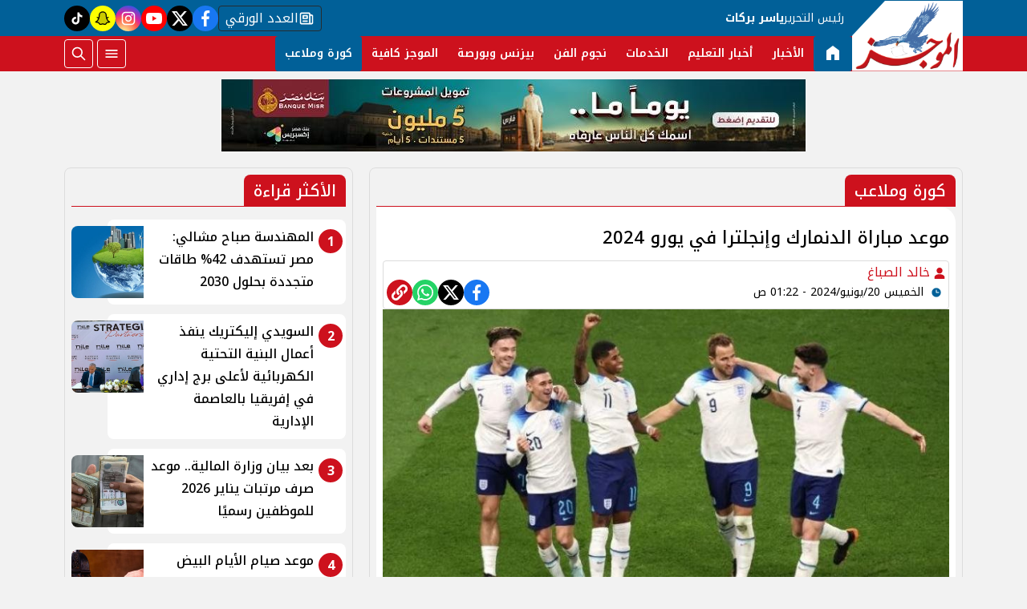

--- FILE ---
content_type: text/html; charset=utf-8
request_url: https://www.elmogaz.com/779145
body_size: 11587
content:

 <!DOCTYPE html>
<html dir="rtl" lang="ar-eg">
<!-- 
DEVELOPED BY SYNC 2023 - www.synceg.com
-->
<head><meta http-equiv="Content-Type" content="text/html; charset=utf-8" /><meta http-equiv="X-UA-Compatible" content="IE=edge" /><meta charset="UTF-8">
    

<title>موعد مباراة الدنمارك وإنجلترا في يورو 2024 | الموجز</title>
<meta name="description" content="بث مباشر مباراة الدنمارك وإنجلترا في يورو 2024 يقدم موقع الموجز بث مباشر لمباراة الدنمارك وإنجلترا مساء اليوم الخميس وقد استهل منتخب إنجلترا مشواره ببطولة كأس…" />
<meta itemprop="image" content="https://www.elmogaz.com/UploadCache/libfiles/53/0/600x338o/938.jpg" />
<meta itemprop="name" content="موعد مباراة الدنمارك وإنجلترا في يورو 2024" />
<meta itemprop="description" content="بث مباشر مباراة الدنمارك وإنجلترا في يورو 2024 يقدم موقع الموجز بث مباشر لمباراة الدنمارك وإنجلترا مساء اليوم الخميس وقد استهل منتخب إنجلترا مشواره ببطولة كأس…" />

<meta property="og:title" content="موعد مباراة الدنمارك وإنجلترا في يورو 2024 | الموجز" />
<meta property="og:type" content="article" />
<meta property="og:url" content="https://www.elmogaz.com/779145" />
<meta property="og:image" content="https://www.elmogaz.com/UploadCache/libfiles/53/0/600x338o/938.jpg" />
<meta property="og:description" content="بث مباشر مباراة الدنمارك وإنجلترا في يورو 2024 يقدم موقع الموجز بث مباشر لمباراة الدنمارك وإنجلترا مساء اليوم الخميس وقد استهل منتخب إنجلترا مشواره ببطولة كأس…" />


<meta property="article:section" content="كورة وملاعب" />
<meta property="article:published_time" content="2024-06-20T01:22:52Z" />
<meta property="article:modified_time" content="2024-06-20T01:22:52Z" />
<meta property="og:updated_time" content="2024-06-20T01:22:52Z" />

    <link rel="canonical" href="https://www.elmogaz.com/779145" />

    <script type="application/ld+json">
{
  "@context": "https://schema.org",
  "@type": "NewsArticle",
  "mainEntityOfPage": {
    "@type": "WebPage",
    "@id": "https://www.elmogaz.com/779145"
  },
  "headline": "موعد مباراة الدنمارك وإنجلترا في يورو 2024",
  "description": "بث مباشر مباراة الدنمارك وإنجلترا في يورو 2024 يقدم موقع الموجز بث مباشر لمباراة الدنمارك وإنجلترا مساء اليوم الخميس وقد استهل منتخب إنجلترا مشواره ببطولة كأس…",
  "image": "https://www.elmogaz.com/UploadCache/libfiles/53/0/600x338o/938.jpg",  
           
          "author": {
    "@type": "Organization",
    "name": "الموجز"
  },  
        
  "publisher": {
    "@type": "Organization",
    "name": "الموجز",
    "logo": {
      "@type": "ImageObject",
      "url": "https://www.elmogaz.com//themes/mogz/assets/images/logo.png"
    }
  },
  "datePublished": "2024-06-20T01:22:52Z",
  "dateModified": "2024-06-20T01:22:52Z"
}
</script>

  
    <meta name="viewport" content="width=device-width, initial-scale=1.0">
    <link rel="preconnect" href="https://www.google-analytics.com" crossorigin="">
    <link rel="preconnect" href="https://www.googletagmanager.com" crossorigin="">
    <link rel="preconnect" href="https://www.gstatic.com" crossorigin="">
    <link rel="preconnect" href="https://fonts.gstatic.com" crossorigin="">
    <link rel="preconnect" href="https://fonts.googleapis.com" crossorigin="">
    <link rel="preconnect" href="https://www.google.com" crossorigin="">
    <link rel="preconnect" href="https://www.facebook.com" crossorigin="">
    <link rel="preconnect" href="https://www.twitter.com" crossorigin="">
    <link rel="preconnect" href="https://www.youtube.com" crossorigin="">
 
    <link rel="preconnect" href="https://cdnjs.cloudflare.com" crossorigin="">
  

<link rel="preload stylesheet"
    href="https://fonts.googleapis.com/css2?family=Noto+Kufi+Arabic:wght@100..900&display=swap"
    as="style">
    <link rel="preload stylesheet" href="/themes/mogz/assets/css/main.css?r=2.1.6" as="style">
    <link rel="preload" href="/themes/mogz/assets/js/lazysizes.min.js" as="script">

 

    <link rel="apple-touch-icon" sizes="57x57" href="/apple-icon-57x57.png?r==1.2">
    <link rel="apple-touch-icon" sizes="60x60" href="/apple-icon-60x60.png?r==1.2">
    <link rel="apple-touch-icon" sizes="72x72" href="/apple-icon-72x72.png?r==1.2">
    <link rel="apple-touch-icon" sizes="76x76" href="/apple-icon-76x76.png?r==1.2">
    <link rel="apple-touch-icon" sizes="114x114" href="/apple-icon-114x114.png?r==1.2">
    <link rel="apple-touch-icon" sizes="120x120" href="/apple-icon-120x120.png?r==1.2">
    <link rel="apple-touch-icon" sizes="144x144" href="/apple-icon-144x144.png?r==1.2">
    <link rel="apple-touch-icon" sizes="152x152" href="/apple-icon-152x152.png?r==1.2">
    <link rel="apple-touch-icon" sizes="180x180" href="/apple-icon-180x180.png?r==1.2">
    <link rel="icon" type="image/png" sizes="192x192" href="/android-icon-192x192.png?r==1.2">
    <link rel="icon" type="image/png" sizes="32x32" href="/favicon-32x32.png?r==1.2">
    <link rel="icon" type="image/png" sizes="96x96" href="/favicon-96x96.png?r==1.2">
    <link rel="icon" type="image/png" sizes="16x16" href="/favicon-16x16.png?r==1.2">
    <link rel="manifest" href="/manifest.json">
    <meta name="msapplication-TileColor" content="#f3b433">
    <meta name="msapplication-TileImage" content="/ms-icon-144x144.png?r==1.2">
    <meta name="theme-color" content="#1650A3">
    <meta property="og:site_name" content="الموجز"/>
<meta property="fb:app_id" content=""/>
    <meta name="twitter:card" content="summary_large_image">
<meta name="twitter:creator" content="@ ">
 

  
      
   <script type="text/javascript" src="/themes/mogz/assets/js/lazysizes.min.js" async></script>

   

 <link
  rel="stylesheet"
  href="https://cdn.jsdelivr.net/npm/swiper@11/swiper-bundle.min.css"
/>

<script   src="https://cdn.jsdelivr.net/npm/swiper@11/swiper-bundle.min.js"></script>
 

     <style>

         .colTopRead .card .icon-cont{
             background:var(--color-primary);

            right:4px;
            top:4px;

         }

         .colTopRead .card .card-body {
            padding-right: 40px !important ;
         }
         .title a .icon-cont {display: none;}
       .social a.paper  {
                 width: auto;
    border-radius: 4px;
    background: transparent;
    border: 1px solid var(--bg-footer);
    color: #fff;
    padding: 0 8px;
    gap: 8px;
         }

      .social a.snc {
            background:yellow !important;

        }
      .social a.snc svg {
          fill:black !important;
          color:black !important;
          stroke:black !important;
      }
         [data-pushbar-id] {
             background:var(--color-primary-dark);
         }
         span.close .icon {
             width: 24px;
             height:24px;
         }
         .nav-mobile a.btn{
             padding:0 !important;
         }

                  .nav-mobile a.btn .icon {
                      fill:#fff!important;
                      color:#fff!important;
                  }
         [data-pushbar-id] .nav{
             height: calc(100% - 250px) !important;
         }
         [data-pushbar-id] .title a {
             width: 100px;
         }
         [data-pushbar-direction=left]{
             width: 320px !important;
             padding:0 !important;
             background:#fff;
         }

           [data-pushbar-direction=left] .title .close{
             left: auto !important;
             right: 10px;
         }
         .breaking-swiper {
             background:var(--color-secondary) !important;
             margin-bottom:20px;
         }

         .breaking-swiper .cont {
             width: 100%;
         }
         .breaking-swiper .close .icon{
             color:#fff !important;
             fill:#fff !important;
         }
         iframe {
             margin-bottom:20px;
         }
         header.sticky .nav-wrap .logo-area a {
    width: auto !important;
} 
      
                       
                      
       .nav-item.active {
             background: var(--color-secondary);
         }
 .nav-item.active a {
            color:#fff !important;
        }


       
         header{
             margin-bottom:10px;
         }
         .admin-mobile {
             justify-content:space-evenly;
         }
         .card:hover .img-cont img {
             transform:scale(1.05);
         }
         .paragraph-list > a  ,  .paragraph-list > a *  ,  .paragraph-list p > a  ,  .paragraph-list p > a *{
             color:red !important;
         }
         .paragraph-list p ,.paragraph-list p strong     .paragraph-list p *{
              font-weight: 500 !important;
              
         }
 
       @media(min-width:992px){

                 header .md .logo-plc {
        display: flex;
    }
 
                header .nav-wrap .nav-mobile {
                   display:none;
               }
         }
 
   .admin {
       text-align:center;
   }
   
          .ncol .card.li    {
              margin-bottom:0;

              padding-top: 8px;
              padding-bottom: 8px;


          }

           .topstory .topstory-main .swiper-slide-active .card-body {
               opacity:1;
             
           }
          .topstory .topstory-main .card-body{
              opacity:0;
              transition: all 0.3s ease;
              animation-delay:  3s;

              
          }
          .ncol .card.li .card-body h3 {
              height: 74px !important;
          }
         header .nav-wrap .nav .nav-item:hover .nav-link{
             background: var(--color-secondary);
         }
         [data-pushbar-id] .title{
                 background: var(--color-primary-light);
    border-radius: 20px;
         }
       
         .video-section .title a:before{
             display:none;
         }

         .box .title h2{
             font-weight:500 !important;
         }

         .article-heading, .h1 , h1 {
             font-weight:500 !important;
         }
       .box  .title h2 .icon {
            width: 28px;
    height: 28px;
         }

       .card:not(.bg):hover .card-body h3{
           color:var(--color-secondary);

       }
     
     </style>
     
    
    <meta name="facebook-domain-verification" content="mdh5uij1r4u75fmdi6d81t57daowea" />
<script async data-ad-client="ca-pub-5187307260658545" src="https://pagead2.googlesyndication.com/pagead/js/adsbygoogle.js"></script>
<script async src="https://www.googletagmanager.com/gtag/js?id=G-H0DVENGGYZ"></script>
<script>
  window.dataLayer = window.dataLayer || []; function gtag(){dataLayer.push(arguments);} gtag('js', new Date());
  gtag('config', 'G-H0DVENGGYZ');
</script>
</head>
<body class="rtl">
        


    
   
        

 
<header class="sticky-element">

    <div class="nav-wrap"> 
	<div class="container">
          <div class="logo-area">
                <a href="/" title="siteNAme">

                    <img src="/themes/mogz/assets/images/logo.png" width="173" height="60" alt="siteName">
                </a>

             
            </div>

        <div class="content-area" style="position:relative;">

            <div class="top">
               <div class="admin">


						<div class="title">

							رئيس التحرير

						</div>
						<div class="name">
							ياسر بركات
						</div>
					</div>


                            
 
           <div class="social">
                <a class="paper" href="/category/14"   title="newspaper  ">
                              <span class="sr-only">newspaper </span>
                            <svg class="icon">
                        <use xlink:href="/themes/mogz/assets/images/icons.svg?r=1.2#paper"></use>
                    </svg>


                    العدد الورقي
                            </a>
                <a class="fb"  href="https://www.facebook.com/Elmogaznews/" target="_blank" rel="noreferrer noopener nofollow"
                    title="  تابع    علي فيسبوك">
                    <span class="sr-only">facebook</span>
                    <svg class="icon">
                        <use xlink:href="/themes/mogz/assets/images/icons.svg#facebook"></use>
                    </svg>


                </a>
                <a  class="x" href="https://twitter.com/elmogaznews" target="_blank" rel="noreferrer noopener nofollow"
                    title="تابع    علي تويتر"><span class="sr-only">twitter</span>
                    <svg class="icon">
                        <use xlink:href="/themes/mogz/assets/images/icons.svg?#twitter-x"></use>
                    </svg>
                </a>
                <a class="yt"   href="https://www.youtube.com/c/elmogazTV" target="_blank" rel="noreferrer noopener nofollow"
                    title="قناة    علي يوتيوب"><span class="sr-only">youtube</span>

                    <svg class="icon">
                        <use xlink:href="/themes/mogz/assets/images/icons.svg#youtube"></use>
                    </svg></a>
                <a  class="ig"  href="https://www.instagram.com/elmogaz_/" target="_blank" rel="noreferrer noopener nofollow"
                    title="تابع    علي انستاجرام"><span class="sr-only">instagram</span>
                    <svg class="icon">
                        <use xlink:href="/themes/mogz/assets/images/icons.svg#instagram"></use>
                    </svg></a>
                   
                      
                   <a class="snc" href="https://www.snapchat.com/add/elmogaz" target="_blank" rel="noreferrer noopener   nofollow" title="tiktok  ">
                              <span class="sr-only">snapchat</span>
                            <svg class="icon">
                        <use xlink:href="/themes/mogz/assets/images/icons.svg?r=2.23#snap2"></use>
                    </svg>
                            </a>
               <a class="tt" href="https://www.tiktok.com/@elmogaztv" target="_blank" rel="noreferrer noopener   nofollow" title="tiktok  ">
                              <span class="sr-only">tiktok</span>
                            <svg class="icon">
                        <use xlink:href="/themes/mogz/assets/images/icons.svg#tiktok"></use>
                    </svg>
                            </a>
             


               
            </div>
            </div>
            <div class="btm">
                	<div class="admin" style="position:relative; padding-right:10px" >


						<div class="title">

							رئيس التحرير

						</div>
						<div class="name">
							ياسر بركات
						</div>
					</div>
                  

        
            <ul class="nav ">
                <li class="nav-item c0 active" >
                            <a class="nav-link" href="/">
                                  <svg class="icon" >
               <use xlink:href="/themes/mogz/assets/images/icons.svg#home22" ></use>
                        </svg>
                            </a>
                        </li>
                  
                        <li class="nav-item  c1" >
                            <a class="nav-link" href="/category/1">الأخبار</a>
                        </li>

                  



                   
                        
                        <li class="nav-item  c17" >
                            <a class="nav-link" href="/category/17">أخبار التعليم</a>
                        </li>

                  



                   
                        
                        <li class="nav-item  c16" >
                            <a class="nav-link" href="/category/16">الخدمات</a>
                        </li>

                  



                   
                        
                        <li class="nav-item  c2" >
                            <a class="nav-link" href="/category/2">نجوم الفن</a>
                        </li>

                  



                   
                        
                        <li class="nav-item  c3" >
                            <a class="nav-link" href="/category/3">بيزنس وبورصة</a>
                        </li>

                  



                   
                        
                        <li class="nav-item  c8" >
                            <a class="nav-link" href="/category/8">الموجز كافية</a>
                        </li>

                  



                   
                        
                        <li class="nav-item  c6" >
                            <a class="nav-link" href="/category/6">كورة وملاعب</a>
                        </li>

                  



                   
                        


                </ul>

                <!--<Nav>-->
                <div class="btns">
                    <a href="#" class="btn btn-outline" title="menu" rel="noopener nofollo" data-pushbar-target="right">
                        <span class="sr-only"></span>
                     <svg class="icon">
                            <use xlink:href="/themes/mogz/assets/images/icons.svg#menu2"></use>
                        </svg>

                    </a>
                    <a href="#" class="btn btn-outline btn-search" title="search" rel="noopener nofollo"><span class="sr-only"></span>
                             <svg class="icon">
                            <use xlink:href="/themes/mogz/assets/images/icons.svg#search2" />
                        </svg>
                           </a>



                </div>
                
            </div>
                
           
            </div>
        </div>

        </div>





 </header>



    
 
 
 
<div class="container">
     





<div class="searchInline" id="searchInline" >
    <form id="search-form" action="/search/term" autocomplete="off">
        <label for="search"> البحث</label>
        <input type="search" id="search" name="w" value="" aria-label="search" placeholder="  إكتب كلمة البحث هنا" />
        <div class="btns">
            <button type="submit" class="btn btn-primary" aria-label="search"> <svg class="icon">
                    <use xlink:href="/themes/mogz/assets/images/icons.svg#magnifying-glass"></use>
                </svg> </button>
            <button type="button" class="btn cls btn-primary" aria-label="close search" onclick="openSearch()"> <svg
                    class="icon">
                    <use xlink:href="/themes/mogz/assets/images/icons.svg#cancel"></use>
                </svg></button>
        </div>
    </form>

</div>



 </div>
 

<div class="container">
       

<div class="adfull m"><div class="cont">

<a href="https://bnkmsr.com/3K0TcSt" target="_blank">
    
        <img  src="/Upload/ads/0/0/1.jpeg" width="0"  height="0" alt="ads" loading="lazy" />
    
</a>

</div></div>


    <div class="sponser-cont">
        <div class="stick stickRight sticky-element">
            <div class="sponser">
             

<div class="adfull m"><div class="cont">

<a href="https://cib.eg/9c3780" target="_blank">
    
        <img  src="/Upload/ads/0/0/4.jpeg" width="0"  height="0" alt="ads" loading="lazy" />
    
</a>

</div></div> 
        
        </div>
        </div>
        <div class="stick stickLeft sticky-element">
            <div class="sponser">
            

<div class="adfull m"><div class="cont">

<a href="https://cib.eg/9c3780" target="_blank">
    
        <img  src="/Upload/ads/0/0/3.jpeg" width="0"  height="0" alt="ads" loading="lazy" />
    
</a>

</div></div>
            </div>
        </div>
    </div>
</div>

 






   


    
     


  


   
   
    



 
<link rel="preload image" href="/UploadCache/libfiles/53/0/600x338o/938.jpg" as="image">
 

 <style>
   .paragraph-list figcaption {
       font-size:11px;
       text-align:center;
       background:#f2f2f2;
   }

  .post-info {
          display: flex;
          flex-direction:column;
          padding:4px;
          border-radius: 4px;
          border:1px solid #dcdcdc;

         
    
  }

  @media(min-width: 768px){

      .post-info {
          flex-direction:row;
          justify-content: space-between;
    align-items: flex-end;
      }
  }
 </style>
<main>
    <div id="fb-root"></div>



    <div class="container">




        

        <div class="row">


            <div class="col-xl-8 ">
                    

                <div class="box news-post post">

                    <div class="title">
                        <a href="https://www.elmogaz.com/category/6">

                              <span class="icon-cont">
				<svg class="icon">
					<use xlink:href="/themes/mogz/assets/images/icons.svg?#solar--round-double-alt-arrow-left-broken"></use>
				</svg>
			</span>
                            <h2>
كورة وملاعب
                            </h2>
                        </a>
                    </div>
                    <article class="cont">
                          


                        


                        

              
                                        <h1 class="article-heading"> 

                                            موعد مباراة الدنمارك وإنجلترا في يورو 2024
            
                                        </h1>
                        
                           <div class="post-info">
                             <div>
                               
                                
                                <div class="writer" rel="author">

                                    
                                    <a href="/writer/0" title="خالد الصباغ">

                                        <svg class="icon">
                                            <use xlink:href="/themes/mogz/assets/images/icons.svg#user"></use>
                                        </svg>

                                        خالد الصباغ</a>

                                    
                                </div>
                                


                                            <time class="article-prublish-time">
                                    <svg class="icon">
                                        <use xlink:href="/themes/mogz/assets/images/icons.svg#clock-fill"></use>
                                    </svg>
 
                                    الخميس 20/يونيو/2024 - 01:22 ص
                                    <span style="display: none">6/20/2024 1:22:52 AM </span>

                                </time>

                               </div>
                            <div class="share-top">
                                
 
 


<div class="post-share social">
                      

                       <a class="fb fbshare" target="_blank" href="https://facebook.com" rel="noreferrer noopener nofollow" title="facebook share">
                                <svg class="icon">
                                    <use xlink:href="/themes/mogz/assets/images/icons.svg#facebook" />
                                </svg>
                            </a>
                            <a class="x twshare"
                               rel="noreferrer noopener nofollow"href="https://x.com"  title="twitter share" target="_blank">
                                <svg class="icon">
                                    <use xlink:href="/themes/mogz/assets/images/icons.svg#twitter-x" />
                                </svg>
                            </a>

                            <a class="wa whatsapp"
                               rel="noreferrer noopener nofollow"  href="https://whatsapp.com" title="whatsapp share">
                                <svg class="icon">
                                    <use xlink:href="/themes/mogz/assets/images/icons.svg#whatsapp" />
                                </svg>
                            </a>  

                      <a class="url" href="javascript:void(0)" onclick="copyurl()" rel="noreferrer noopener nofollow" title="whatsapp">
        <svg class="icon">
            <use xlink:href="/themes/mogz/assets/images/icons.svg#url" />
        </svg>
    </a>
                        

                
                     
                 </div>
                            </div>
                        </div>

                       

                        
                        <figure class="img-cont">
                            <img class="lazyload"
                                src="/themes/mogz/assets/images/no.jpg"
                              
                                data-src="/UploadCache/libfiles/53/0/800x450o/938.jpg"

                                alt="بث مباشر مباراة الدنمارك" />
                            <figcaption class="brief">
                                بث مباشر مباراة الدنمارك وإنجلترا 
                            </figcaption>
                        </figure>
                        
                        

<div class="adfull m"><div class="cont">
<script id="_vidverto-9ae6c1e55ce0bef881c7ad1bf7c14756">!function(v,t,o){var a=t.createElement("script");a.src="https://ad.vidverto.io/vidverto/js/aries/v1/invocation.js",a.setAttribute("fetchpriority","high");var r=v.top;r.document.head.appendChild(a),v.self!==v.top&&(v.frameElement.style.cssText="width:0px!important;height:0px!important;"),r.aries=r.aries||{},r.aries.v1=r.aries.v1||{commands:[]};var c=r.aries.v1;c.commands.push((function(){var d=document.getElementById("_vidverto-9ae6c1e55ce0bef881c7ad1bf7c14756");d.setAttribute("id",(d.getAttribute("id")+(new Date()).getTime()));var t=v.frameElement||d;c.mount("11528",t,{width:720,height:405})}))}(window,document);</script>


<script id="_vidverto-5a3333c559d0dfbb0563afdc94709033">!function(v,t,o){var a=t.createElement("script");a.src="https://ad.vidverto.io/vidverto/js/aries/v1/invocation.js",a.setAttribute("fetchpriority","high");var r=v.top;r.document.head.appendChild(a),v.self!==v.top&&(v.frameElement.style.cssText="width:0px!important;height:0px!important;"),r.aries=r.aries||{},r.aries.v1=r.aries.v1||{commands:[]};var c=r.aries.v1;c.commands.push((function(){var d=document.getElementById("_vidverto-5a3333c559d0dfbb0563afdc94709033");d.setAttribute("id",(d.getAttribute("id")+(new Date()).getTime()));var t=v.frameElement||d;c.mount("11579",t,{width:1,height:1})}))}(window,document);</script>
</div></div>



                        






                        <div class="paragraph-list">


                             <p>بث مباشر مباراة الدنمارك وإنجلترا في يورو 2024.. يقدم موقع الموجز بث مباشر لمباراة الدنمارك و<a href="https://www.elmogaz.com/777255" target="_blank">إنجلترا</a> مساء اليوم الخميس وقد استهل منتخب إنجلترا مشواره ببطولة كأس أمم أوروبا بالفوز بهدف نظيف علي صربيا.</p>

<h2>موعد مباراة الدنمارك وإنجلترا في يورو 2024</h2>

<p>تنطلق مباراة الدنمارك وإنجلترا في يورو 2024 في تمام الساعة السابعة مساءً اليوم الخميس بتوقيت القاهرة والسعودية وقد بدأت منافسات كأس أمم أوروبا بلقاء منتخب ألمانيا ضد اسكتلندا حيث حققت الماكينات فوزا كبيرا على اسكتلندا بنتيجة 5-1.</p>

<h2>مجموعة الدنمارك وإنجلترا في يورو 2024</h2>

<div id='AdsTa' class='banner'> 
<!-- 300x250 -->
<ins class="adsbygoogle" style="display:inline-block;width:300px;height:250px" data-ad-client="ca-pub-5014302705609361" data-ad-slot="3152450751"></ins>
	 
</div>
<p>يقع منتخبي الدنمارك وإنجلترا ضمن منتخبات المجموعة الثالثة التي تضم أيضا صربيا وسلوفينيا. وقد حسم منتخب إنجلترا مباراته الأولى أمام نظيره الصربي بنتيجة 1 - 0 ليعتلي صدارة المجموعة الثالثة. فيما اكتفى منتخب الدنمارك بنقطة في مباراته الأولى أمام نظيره السلوفيني بعدما تعادلا بنتيجة 1 - 1.</p>

<h2>مشاهدة مباراة الدنمارك وإنجلترا في يورو 2024</h2>

<p>ستُذاع مباراة الدنمارك وإنجلترا في يورو 2024 على قناة beIN Sports HD 1 Max وسيقوم عصام الشوالي بالتعليق على أحداث المباراة.</p>

<p>اقرأ أيضا..</p>

<p><a href="https://www.elmogaz.com/779124" target="_blank">بيراميدز يعزز موقعه في صدارة الدوري بالفوز علي بلدية المحلة بثنائية</a></p>

<div id='AdsTc' class='banner'>
 
<div class="speakol-widget" id="sp-wi-0">
 </div></div>
<p><a href="https://www.elmogaz.com/779060#goog_rewarded" target="_blank">تغييرات محتملة في تشكيل الأهلي أمام الداخلية</a></p> 







                            
                        </div>


                       
                            







                        <div class="share-btm">
                            
 
 


<div class="post-share social">
                      

                       <a class="fb fbshare" target="_blank" href="https://facebook.com" rel="noreferrer noopener nofollow" title="facebook share">
                                <svg class="icon">
                                    <use xlink:href="/themes/mogz/assets/images/icons.svg#facebook" />
                                </svg>
                            </a>
                            <a class="x twshare"
                               rel="noreferrer noopener nofollow"href="https://x.com"  title="twitter share" target="_blank">
                                <svg class="icon">
                                    <use xlink:href="/themes/mogz/assets/images/icons.svg#twitter-x" />
                                </svg>
                            </a>

                            <a class="wa whatsapp"
                               rel="noreferrer noopener nofollow"  href="https://whatsapp.com" title="whatsapp share">
                                <svg class="icon">
                                    <use xlink:href="/themes/mogz/assets/images/icons.svg#whatsapp" />
                                </svg>
                            </a>  

                      <a class="url" href="javascript:void(0)" onclick="copyurl()" rel="noreferrer noopener nofollow" title="whatsapp">
        <svg class="icon">
            <use xlink:href="/themes/mogz/assets/images/icons.svg#url" />
        </svg>
    </a>
                        

                
                     
                 </div>
                        </div>

                       



                        
                            <ul class="keywords">
                                
                                <li><a class="btn btn-outline-primary" href="/keyword/154779">بث مباشر مباراة الدنمارك وإنجلترا</a> </li>
                                
                                <li><a class="btn btn-outline-primary" href="/keyword/89928">يورو 2024</a> </li>
                                
                                <li><a class="btn btn-outline-primary" href="/keyword/4258">بث مباشر</a> </li>
                                
                                <li><a class="btn btn-outline-primary" href="/keyword/154780">مباراة الدنمارك وإنجلترا</a> </li>
                                
                                <li><a class="btn btn-outline-primary" href="/keyword/43352">بث مباشر مباريات اليوم</a> </li>
                                
                            </ul>
                        


                    </article>

                                            
                </div> <!--- // news-post block --->

                
                <style>
                    .spkl .adfull, .spkl .adfull .cont {
                        display:block !important;

                    }
                </style>
                <div class="spkl">
                

<div class="adfull m"><div class="cont">
                <script src="https://cdn.speakol.com/widget/js/speakol-widget-v2.js"></script>
                <div class="speakol-widget" id="sp-wi-11772">
                    <script>
                        (spksdk = window.spksdk || []).push({
                            widget_id: "wi-11772",
                            element: "sp-wi-11772"
                        });
                    </script>
                </div>
</div></div>

                </div>

 

                


                

              
            </div>

            <aside class="col-xl-4">
               
 



     

   



<section class="box colTopRead  ">


    <div class="title">
        <a href="/" title="">
             <h2> 
                            الأكثر قراءة</h2> 
      </a>
    </div>
            
        
                  
                  <div class="cont">
 
                      <div class="row">
                           
                                  <div class="col-xl-12  col-md-6">
                                          <div class="card   li  ">
                        <a href="/835816">
                           <div class="img-cont">
                                  
                              <img class="lazyload" src="/themes/mogz/assets/images/no.jpg" data-src="/UploadCache/libfiles/83/0/600x338o/753.jpg" alt="" />
                           </div>
                      
                              <div class="card-body">
                        <div class="icon-cont">1</div>
                                 <h3>   المهندسة صباح مشالي: مصر تستهدف 42% طاقات متجددة بحلول 2030 
                                 </h3>
                              </div>
                     
                        </a>
                     </div>

                                      </div>
                          
                                  <div class="col-xl-12  col-md-6">
                                          <div class="card   li  ">
                        <a href="/835815">
                           <div class="img-cont">
                                  
                              <img class="lazyload" src="/themes/mogz/assets/images/no.jpg" data-src="/UploadCache/libfiles/83/0/600x338o/752.jpeg" alt="" />
                           </div>
                      
                              <div class="card-body">
                        <div class="icon-cont">2</div>
                                 <h3>   السويدي إليكتريك ينفذ أعمال البنية التحتية الكهربائية لأعلى برج إداري في إفريقيا بالعاصمة الإدارية 
                                 </h3>
                              </div>
                     
                        </a>
                     </div>

                                      </div>
                          
                                  <div class="col-xl-12  col-md-6">
                                          <div class="card   li  ">
                        <a href="/835808">
                           <div class="img-cont">
                                  
                              <img class="lazyload" src="/themes/mogz/assets/images/no.jpg" data-src="/UploadCache/libfiles/83/0/600x338o/626.jpeg" alt="" />
                           </div>
                      
                              <div class="card-body">
                        <div class="icon-cont">3</div>
                                 <h3>   بعد بيان وزارة المالية.. موعد صرف مرتبات يناير 2026 للموظفين رسميًا 
                                 </h3>
                              </div>
                     
                        </a>
                     </div>

                                      </div>
                          
                                  <div class="col-xl-12  col-md-6">
                                          <div class="card   li  ">
                        <a href="/835813">
                           <div class="img-cont">
                                  
                              <img class="lazyload" src="/themes/mogz/assets/images/no.jpg" data-src="/UploadCache/libfiles/83/0/600x338o/749.jpeg" alt="" />
                           </div>
                      
                              <div class="card-body">
                        <div class="icon-cont">4</div>
                                 <h3>   موعد صيام الأيام البيض لشهر شعبان 1447 وفضائلها 
                                 </h3>
                              </div>
                     
                        </a>
                     </div>

                                      </div>
                          
                                  <div class="col-xl-12  col-md-6">
                                          <div class="card   li  ">
                        <a href="/835814">
                           <div class="img-cont">
                                  
                              <img class="lazyload" src="/themes/mogz/assets/images/no.jpg" data-src="/UploadCache/libfiles/83/0/600x338o/750.webp" alt="" />
                           </div>
                      
                              <div class="card-body">
                        <div class="icon-cont">5</div>
                                 <h3>   قبول استئناف أحمد حسام ميدو وإلغاء حكم حبسه 
                                 </h3>
                              </div>
                     
                        </a>
                     </div>

                                      </div>
                             
                         
                      </div> 
                     
                     
                  </div>
                  </section>
                  
                  
                  
                
   









               
       

               

     

 


    


   











 
   



 



            </aside>






        </div>
    </div>
</main>

<script type="text/javascript">
    var url = "https://www.elmogaz.com/779145";
    var title = "موعد مباراة الدنمارك وإنجلترا في يورو 2024";
    var desc = '';
</script>


 
 
 <div id="snackbar">
  
       <svg class="icon">
                                    <use xlink:href="/themes/mogz/assets/images/icons.svg#verified" />
                                </svg>
   تم نسخ الرابط

</div>

<style>
    #snackbar {
  visibility: hidden;
  min-width: 250px;
  margin-left: -125px;
  background-color: forestgreen;
  color: #fff;
  text-align: center;
  border-radius: 2px;
  padding: 16px;
  position: fixed;
  z-index: 1;
  left: 50%;
    top: 60px;
  font-size: 17px;
  border-radius:10px;
  fill : #fff;
}

#snackbar.show {
  visibility: visible;
  -webkit-animation: fadein 0.5s, fadeout 0.5s 2.5s;
  animation: fadein 0.5s, fadeout 0.5s 2.5s;
}

@-webkit-keyframes fadein {
  from {top: 0; opacity: 0;} 
  to {top: 60px; opacity: 1;}
}

@keyframes fadein {
  from {top: 0; opacity: 0;}
  to {top: 60px; opacity: 1;}
}

@-webkit-keyframes fadeout {
  from {top: 60px; opacity: 1;} 
  to {top: 0; opacity: 0;}
}

@keyframes fadeout {
  from {top: 60px; opacity: 1;}
  to {top: 0; opacity: 0;}
}

</style>
<script>


    async function copyurl() {

        var urlBtn = document.querySelectorAll('.url');
        var x = document.getElementById("snackbar");
        try {
            await navigator.clipboard.writeText(window.location.href);
            for (var i = 0; i < urlBtn.length; i++) {
                urlBtn[i].style.backgroundColor = "green";
            }
          
            x.className = "show";
            setTimeout(function () { x.className = x.className.replace("show", ""); }, 3000);

            console.log('Content copied to clipboard');
            /* Resolved - text copied to clipboard successfully */
        } catch (err) {
            console.error('Failed to copy: ', err);
            /* Rejected - text failed to copy to the clipboard */
        }
    }
    document.addEventListener('DOMContentLoaded', function () {


        



        var urls = document.querySelectorAll('.paragraph-list a');

        for (var i = 0; i < urls.length; i++) {

            urls[i].setAttribute('target', '_blank');
        }

    });
</script>

<script>


    var fbBtn = document.getElementsByClassName("fbshare");
    var twBtn = document.getElementsByClassName("twshare");
    var waBtn = document.getElementsByClassName("whatsapp");
    var tgBtn = document.getElementsByClassName("telegram");
    var vibBtn = document.getElementsByClassName("viber");
    var mailBtn = document.getElementsByClassName("mail");

    for (var i = 0; i < fbBtn.length; i++) {
        fbBtn[i].href = "https://www.facebook.com/sharer/sharer.php?u=" + url;
    }

    for (var i = 0; i < twBtn.length; i++) {
        twBtn[i].href = 'https://twitter.com/intent/tweet?text=' + title + url;
    }

    for (var i = 0; i < waBtn.length; i++) {
        waBtn[i].href = "whatsapp://send?text=" + title + " " + url;
    }

    for (var i = 0; i < tgBtn.length; i++) {
        tgBtn[i].href = "https://telegram.me/share/url?url=" + url + "&text=" + title;
    }

    for (var i = 0; i < vibBtn.length; i++) {
        vibBtn[i].href = "viber://forward?text=" + title + " " + url;
    }

    for (var i = 0; i < mailBtn.length; i++) {
        mailBtn[i].href = 'mailto:?body=' + encodeURIComponent(url) + '%0A%0A' + encodeURIComponent(desc) +
            '&subject=' + encodeURIComponent(title) + '';
    }

    var NativeShareBtn = document.getElementsByClassName("share-native");
    for (var i = 0; i < NativeShareBtn.length; i++) {
        NativeShareBtn[i].addEventListener('click', function () {

            if (typeof navigator.share === 'undefined') {
                log("No share API available!");
            } else {
                navigator.share({
                    title: '' + title + '',
                    url: '' + url + '',
                    text: '' + desc + ''
                })

                    .then(function () {
                        log("Share success!");
                    })
                    .catch(function () {
                        log("Share failure!");
                    });
            }
        });



    }
</script>

<script type="text/javascript">
    replaceOembeds();

    function replaceOembeds() {
        var allEmbeds = document.getElementsByTagName("OEMBED");

        while (allEmbeds.length != 0) {
            replaceOembedWithHtml(allEmbeds[0], extractLinkFromOembed(allEmbeds[0]));
            allEmbeds = document.getElementsByTagName("OEMBED");
        }

        runYoutubeLazyLoad();


    }



    function replaceOembedWithHtml(element, sourceData) {
        if (sourceData.source.toLowerCase() === "youtube") {
            var html = '<div class="yt-embed"><div class="embed-wrap">' +
                '<div class="embed-container">' +
                '<div class="youtube" data-embed="' + sourceData.id + '">' +
                '<div class="play-button"> ' +
                '<svg class="icon"><use xlink:href="/themes/mogz/assets/images/icons.svg#youtube"></use></svg>' +
                '</div>' +
                '</div></div></div></div>';

            replaceElementWithHtml(element, html);
        } else if (sourceData.source.toLowerCase() === "instagram") {
            var html = '<div class="instagram-embed"><iframe class="lazyload" width="320" height="440" data-src="https://instagram.com/p/' + sourceData.id + '/embed" frameborder="0"></iframe></div>';

            replaceElementWithHtml(element, html);
        } else if (sourceData.source.toLowerCase() === "twitter") {
            var html = '<div class="tw-embed"><iframe border=0 frameborder=0 height=250 width=550 src="https://twitframe.com/show?url=' + encodeURI(sourceData.url) + '"></iframe></div>';
            replaceElementWithHtml(element, html);
        } else if (sourceData.source.toLowerCase() === "facebook") {
            
            loadfbApi();

            var html = '<div class="fb-embed"><div class="fb-video" data-href="' + sourceData.url + '" data-width="500" data-allowfullscreen="true" data-autoplay="true" data-show-captions="true"></div></div>'
            replaceElementWithHtml(element, html);
        } else {
            replaceElementWithHtml(element, "");
        }

    }

    function extractLinkFromOembed(element) {
        return getUrlSource(element.getAttribute("url"));
    }

    function getUrlSource(url) {
        var ytRegex = /http(?:s?):\/\/(?:www\.)?youtu(?:be\.com\/watch\?v=|\.be\/)([\w\-\_]*)(&(amp;)?‌​[\w\?‌​=]*)?/;
        var instaRegex = /(https?:\/\/www\.)?instagram\.com(\/p\/(\w+)\/?)/;
        var twitterRegex = /twitter\.com\/.*\/status(?:es)?\/([^\/\?]+)/;
        var fbRegex = /^https?:\/\/www\.facebook\.com.*\/(video(s)?|watch|story|posts)(\.php?|\/).+$/;

        if (ytRegex.test(url)) {
            return {
                source: "Youtube",
                url: url,
                id: ytRegex.exec(url)[1]
            };
        }

        if (instaRegex.test(url)) {
            return {
                source: "Instagram",
                url: url,
                id: instaRegex.exec(url)[3]
            };
        }

        if (twitterRegex.test(url)) {
            return {
                source: "Twitter",
                url: url,
                id: twitterRegex.exec(url)[1]
            };
        }

        if (fbRegex.test(url)) {
            return {
                source: "Facebook",
                url: url,
                id: fbRegex.exec(url)[1]
            };
          
        }

        return {
            source: "Unknown",
            url: url,
            id: ""
        };
    }

    function replaceElementWithHtml(element, html) {
        var str = html;
        var Obj = element; //any element to be fully replaced
        if (Obj.outerHTML) { //if outerHTML is supported
            Obj.outerHTML = str; ///it's simple replacement of whole element with contents of str var
        } else { //if outerHTML is not supported, there is a weird but crossbrowsered trick
            var tmpObj = document.createElement("div");
            tmpObj.innerHTML = '<!--THIS DATA SHOULD BE REPLACED-->';
            ObjParent = Obj.parentNode; //Okey, element should be parented
            ObjParent.replaceChild(tmpObj, Obj); //here we placing our temporary data instead of our target, so we can find it then and replace it into whatever we want to replace to
            ObjParent.innerHTML = ObjParent.innerHTML.replace('<div><!--THIS DATA SHOULD BE REPLACED--></div>', str);
        }
    }
    function loadfbApi() {
        var js = document.createElement('script');
        js.src =
            'https://connect.facebook.net/en_US/sdk.js#xfbml=1&version=v3.2';
        document.body.appendChild(js);
    }
    function runYoutubeLazyLoad() {
        /// youtube lazyload
        var youtube = document.querySelectorAll(".youtube");

        for (var i = 0; i < youtube.length; i++) {

            var source = "https://img.youtube.com/vi/" + youtube[i].dataset.embed +
                "/0.jpg";

            var image = new Image();
            image.src = "/themes/mogz/assets/images/no.jpg";
            image.classList.add('lazyload');
            image.setAttribute("data-src", source);
            image.setAttribute("alt", "youtube");
            image.addEventListener("load", function () {
                youtube[i].appendChild(image);
            }(i));

            youtube[i].addEventListener("click", function () {

                var iframe = document.createElement("iframe");

                iframe.setAttribute("frameborder", "0");
                iframe.setAttribute("allowfullscreen", "");
                iframe.setAttribute("src", "https://www.youtube.com/embed/" + this.dataset
                    .embed + "?rel=0&showinfo=0&autoplay=1");

                this.innerHTML = "";
                this.appendChild(iframe);
            });
        };
    }
</script>
 







 
    
   
     




 
        

 <footer>
     <div class="container">
           
    
         <div class="top">
               <div class="container" style="    display: inherit;
    flex-direction: inherit;
    gap: 20px;
    justify-content: inherit;
    align-items: inherit;">
                      <div class="logo-area">
                <a href="/" class="logo" title="sitename"><img   src="/themes/mogz/assets/images/logo.png" alt="الموجز"
                        width="218" height="40" loading="lazy"></a>

                           </div>
                       
                              
           
 
           <div class="social">
                <a class="paper" href="/category/14"   title="newspaper  ">
                              <span class="sr-only">newspaper </span>
                            <svg class="icon">
                        <use xlink:href="/themes/mogz/assets/images/icons.svg?r=1.2#paper"></use>
                    </svg>


                    العدد الورقي
                            </a>
                <a class="fb"  href="https://www.facebook.com/Elmogaznews/" target="_blank" rel="noreferrer noopener nofollow"
                    title="  تابع    علي فيسبوك">
                    <span class="sr-only">facebook</span>
                    <svg class="icon">
                        <use xlink:href="/themes/mogz/assets/images/icons.svg#facebook"></use>
                    </svg>


                </a>
                <a  class="x" href="https://twitter.com/elmogaznews" target="_blank" rel="noreferrer noopener nofollow"
                    title="تابع    علي تويتر"><span class="sr-only">twitter</span>
                    <svg class="icon">
                        <use xlink:href="/themes/mogz/assets/images/icons.svg?#twitter-x"></use>
                    </svg>
                </a>
                <a class="yt"   href="https://www.youtube.com/c/elmogazTV" target="_blank" rel="noreferrer noopener nofollow"
                    title="قناة    علي يوتيوب"><span class="sr-only">youtube</span>

                    <svg class="icon">
                        <use xlink:href="/themes/mogz/assets/images/icons.svg#youtube"></use>
                    </svg></a>
                <a  class="ig"  href="https://www.instagram.com/elmogaz_/" target="_blank" rel="noreferrer noopener nofollow"
                    title="تابع    علي انستاجرام"><span class="sr-only">instagram</span>
                    <svg class="icon">
                        <use xlink:href="/themes/mogz/assets/images/icons.svg#instagram"></use>
                    </svg></a>
                   
                      
                   <a class="snc" href="https://www.snapchat.com/add/elmogaz" target="_blank" rel="noreferrer noopener   nofollow" title="tiktok  ">
                              <span class="sr-only">snapchat</span>
                            <svg class="icon">
                        <use xlink:href="/themes/mogz/assets/images/icons.svg?r=2.23#snap2"></use>
                    </svg>
                            </a>
               <a class="tt" href="https://www.tiktok.com/@elmogaztv" target="_blank" rel="noreferrer noopener   nofollow" title="tiktok  ">
                              <span class="sr-only">tiktok</span>
                            <svg class="icon">
                        <use xlink:href="/themes/mogz/assets/images/icons.svg#tiktok"></use>
                    </svg>
                            </a>
             


               
            </div>
                     
           
         </div>
         </div>

           <div class="container">
            

        
            <ul class="nav ">
                <li class="nav-item">
                            <a class="nav-link" href="/">
                                الرئيسية
                            </a>
                        </li>
                  
                        <li class="nav-item  c1">
                            <a class="nav-link" href="/category/1">الأخبار</a>
                        </li>
                   
                        
                        <li class="nav-item  c17">
                            <a class="nav-link" href="/category/17">أخبار التعليم</a>
                        </li>
                   
                        
                        <li class="nav-item  c16">
                            <a class="nav-link" href="/category/16">الخدمات</a>
                        </li>
                   
                        
                        <li class="nav-item  c2">
                            <a class="nav-link" href="/category/2">نجوم الفن</a>
                        </li>
                   
                        
                        <li class="nav-item  c3">
                            <a class="nav-link" href="/category/3">بيزنس وبورصة</a>
                        </li>
                   
                        
                        <li class="nav-item  c8">
                            <a class="nav-link" href="/category/8">الموجز كافية</a>
                        </li>
                   
                        
                        <li class="nav-item  c6">
                            <a class="nav-link" href="/category/6">كورة وملاعب</a>
                        </li>
                   
                        
                        <li class="nav-item  c12">
                            <a class="nav-link" href="/category/12">فتاوى وأحكام</a>
                        </li>
                   
                        
                        <li class="nav-item  c13">
                            <a class="nav-link" href="/category/13">صحة وجمال</a>
                        </li>
                   
                        
                        <li class="nav-item  c11">
                            <a class="nav-link" href="/category/11">عرب وعالم</a>
                        </li>
                   
                        
                        <li class="nav-item  c7">
                            <a class="nav-link" href="/category/7">حوادث ومحاكم</a>
                        </li>
                   
                        
                        <li class="nav-item  c9">
                            <a class="nav-link" href="/category/9">المقالات</a>
                        </li>
                   
                        
                        <li class="nav-item  c14">
                            <a class="nav-link" href="/category/14">العدد الورقي</a>
                        </li>
                   
                        


                </ul>
           <div class="btm">
        <div class="right">
        <ul class="nav">
        
            <li class="nav-item"> <a class="nav-link" href="/785076" title="من نحن">من نحن</a>   </li>
            <li class="nav-item"> <a class="nav-link"  href="/786001" title="سياسة الخصوصية">سياسة الخصوصية</a>   </li>
            <li class="nav-item"> <a class="nav-link"  href="/785076" title="اتصل بنا">اتصل بنا </a>   </li>
        </ul>

          
        <div class=" copy">
            ©2024 الموجز All Rights Reserved.  
             
        </div>
</div>

          <a class="powered" href="https://synceg.com" title="sync solutions" target="_blank" rel="noreferrer noopener">
                <span>Powered by</span>
                <img  src="/themes/mogz/assets/images/sync.svg"    alt="sync solutions">
          </a>

            </div>
 

     </div>
     </div>
 </footer>
 


        
<aside data-pushbar-id="right" data-pushbar-direction="right">
 <div class="title">
		<a href="/" title="الموجز">
			<img src="/themes/mogz/assets/images/logo.png" width="100" alt="الموجز" loading="lazy" />
		</a>
		<span data-pushbar-close class="close push_right"> 
            <svg class="icon">
                    <use xlink:href="/themes/mogz/assets/images/icons.svg#close"></use>
                </svg>
		</span>
	</div>


    <a class="btn-pdf" href="#" title="  " rel="noopener nofollo" data-pushbar-target="left">
					 
	
						<svg class="icon">
							<use xlink:href="/themes/mogz/assets/images/icons.svg?#twemoji--newspaper" />
						</svg>
					</a>
                  

        
            <ul class="nav ">
                <li class="nav-item">
                            <a class="nav-link" href="/">
                                الرئيسية
                            </a>
                        </li>
                  
                        <li class="nav-item  c1">
                            <a class="nav-link" href="/category/1">الأخبار</a>
                        </li>
                   
                        
                        <li class="nav-item  c17">
                            <a class="nav-link" href="/category/17">أخبار التعليم</a>
                        </li>
                   
                        
                        <li class="nav-item  c16">
                            <a class="nav-link" href="/category/16">الخدمات</a>
                        </li>
                   
                        
                        <li class="nav-item  c2">
                            <a class="nav-link" href="/category/2">نجوم الفن</a>
                        </li>
                   
                        
                        <li class="nav-item  c3">
                            <a class="nav-link" href="/category/3">بيزنس وبورصة</a>
                        </li>
                   
                        
                        <li class="nav-item  c8">
                            <a class="nav-link" href="/category/8">الموجز كافية</a>
                        </li>
                   
                        
                        <li class="nav-item  c6">
                            <a class="nav-link" href="/category/6">كورة وملاعب</a>
                        </li>
                   
                        
                        <li class="nav-item  c12">
                            <a class="nav-link" href="/category/12">فتاوى وأحكام</a>
                        </li>
                   
                        
                        <li class="nav-item  c13">
                            <a class="nav-link" href="/category/13">صحة وجمال</a>
                        </li>
                   
                        
                        <li class="nav-item  c11">
                            <a class="nav-link" href="/category/11">عرب وعالم</a>
                        </li>
                   
                        
                        <li class="nav-item  c7">
                            <a class="nav-link" href="/category/7">حوادث ومحاكم</a>
                        </li>
                   
                        
                        <li class="nav-item  c9">
                            <a class="nav-link" href="/category/9">المقالات</a>
                        </li>
                   
                        
                        <li class="nav-item  c14">
                            <a class="nav-link" href="/category/14">العدد الورقي</a>
                        </li>
                   
                        


                </ul>
           
 
           <div class="social">
                <a class="paper" href="/category/14"   title="newspaper  ">
                              <span class="sr-only">newspaper </span>
                            <svg class="icon">
                        <use xlink:href="/themes/mogz/assets/images/icons.svg?r=1.2#paper"></use>
                    </svg>


                    العدد الورقي
                            </a>
                <a class="fb"  href="https://www.facebook.com/Elmogaznews/" target="_blank" rel="noreferrer noopener nofollow"
                    title="  تابع    علي فيسبوك">
                    <span class="sr-only">facebook</span>
                    <svg class="icon">
                        <use xlink:href="/themes/mogz/assets/images/icons.svg#facebook"></use>
                    </svg>


                </a>
                <a  class="x" href="https://twitter.com/elmogaznews" target="_blank" rel="noreferrer noopener nofollow"
                    title="تابع    علي تويتر"><span class="sr-only">twitter</span>
                    <svg class="icon">
                        <use xlink:href="/themes/mogz/assets/images/icons.svg?#twitter-x"></use>
                    </svg>
                </a>
                <a class="yt"   href="https://www.youtube.com/c/elmogazTV" target="_blank" rel="noreferrer noopener nofollow"
                    title="قناة    علي يوتيوب"><span class="sr-only">youtube</span>

                    <svg class="icon">
                        <use xlink:href="/themes/mogz/assets/images/icons.svg#youtube"></use>
                    </svg></a>
                <a  class="ig"  href="https://www.instagram.com/elmogaz_/" target="_blank" rel="noreferrer noopener nofollow"
                    title="تابع    علي انستاجرام"><span class="sr-only">instagram</span>
                    <svg class="icon">
                        <use xlink:href="/themes/mogz/assets/images/icons.svg#instagram"></use>
                    </svg></a>
                   
                      
                   <a class="snc" href="https://www.snapchat.com/add/elmogaz" target="_blank" rel="noreferrer noopener   nofollow" title="tiktok  ">
                              <span class="sr-only">snapchat</span>
                            <svg class="icon">
                        <use xlink:href="/themes/mogz/assets/images/icons.svg?r=2.23#snap2"></use>
                    </svg>
                            </a>
               <a class="tt" href="https://www.tiktok.com/@elmogaztv" target="_blank" rel="noreferrer noopener   nofollow" title="tiktok  ">
                              <span class="sr-only">tiktok</span>
                            <svg class="icon">
                        <use xlink:href="/themes/mogz/assets/images/icons.svg#tiktok"></use>
                    </svg>
                            </a>
             


               
            </div>

    </aside>
     


  <div class="stick-btm">
   
      </div>

     
     <script type="text/javascript" src="/themes/mogz/assets/js/main.js?r=1.5.1"></script>

  


 <script>
    var mucc = document.getElementsByClassName('c6');
    for (var i = 0; i < mucc.length; i++) {
        mucc[i].classList.add('active');
    }
 

</script>
<script defer src="https://static.cloudflareinsights.com/beacon.min.js/vcd15cbe7772f49c399c6a5babf22c1241717689176015" integrity="sha512-ZpsOmlRQV6y907TI0dKBHq9Md29nnaEIPlkf84rnaERnq6zvWvPUqr2ft8M1aS28oN72PdrCzSjY4U6VaAw1EQ==" data-cf-beacon='{"version":"2024.11.0","token":"bdd149002968434c80b92f626a59559f","r":1,"server_timing":{"name":{"cfCacheStatus":true,"cfEdge":true,"cfExtPri":true,"cfL4":true,"cfOrigin":true,"cfSpeedBrain":true},"location_startswith":null}}' crossorigin="anonymous"></script>
</body>
</html>

--- FILE ---
content_type: text/html; charset=utf-8
request_url: https://www.google.com/recaptcha/api2/aframe
body_size: 267
content:
<!DOCTYPE HTML><html><head><meta http-equiv="content-type" content="text/html; charset=UTF-8"></head><body><script nonce="idcqiN3pEAzvTk-TBkj3yw">/** Anti-fraud and anti-abuse applications only. See google.com/recaptcha */ try{var clients={'sodar':'https://pagead2.googlesyndication.com/pagead/sodar?'};window.addEventListener("message",function(a){try{if(a.source===window.parent){var b=JSON.parse(a.data);var c=clients[b['id']];if(c){var d=document.createElement('img');d.src=c+b['params']+'&rc='+(localStorage.getItem("rc::a")?sessionStorage.getItem("rc::b"):"");window.document.body.appendChild(d);sessionStorage.setItem("rc::e",parseInt(sessionStorage.getItem("rc::e")||0)+1);localStorage.setItem("rc::h",'1768926476186');}}}catch(b){}});window.parent.postMessage("_grecaptcha_ready", "*");}catch(b){}</script></body></html>